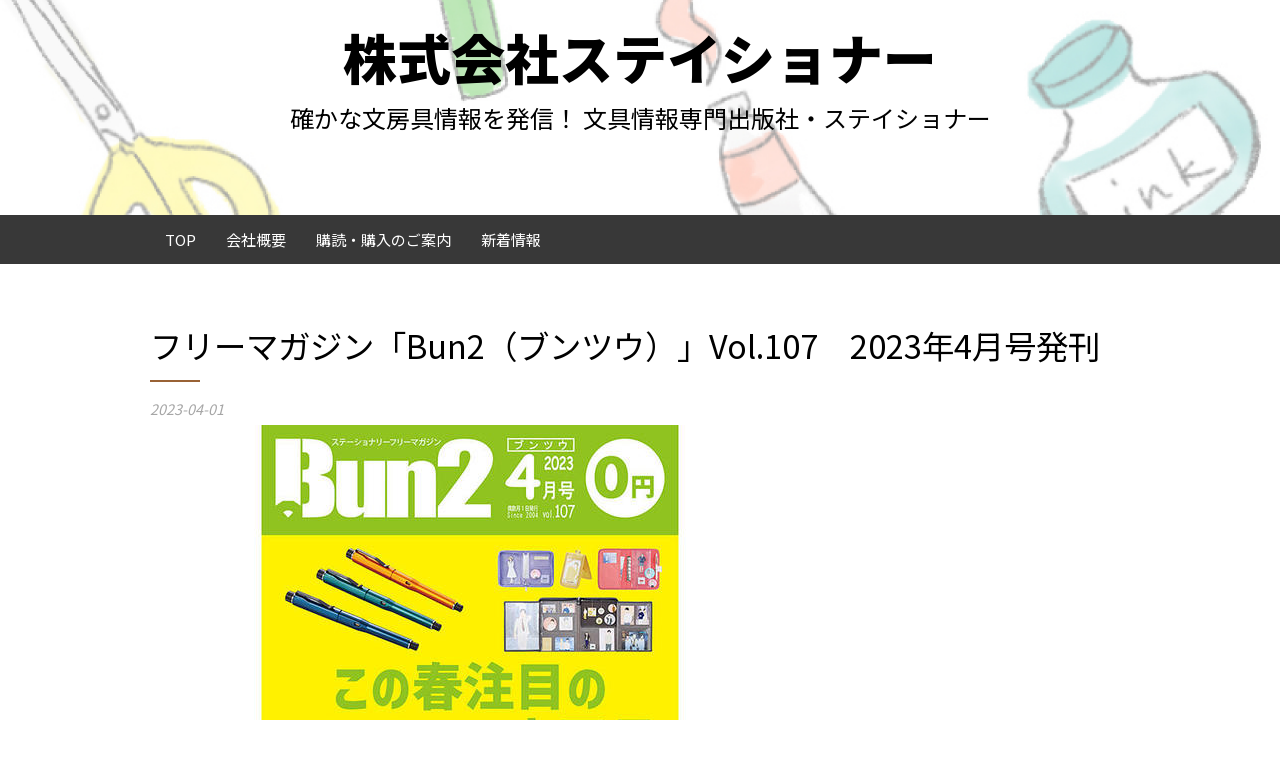

--- FILE ---
content_type: text/html; charset=UTF-8
request_url: http://www.stationer.co.jp/whatsnew/view/bun2vol10720234
body_size: 6161
content:
<!DOCTYPE html>
<html xmlns="http://www.w3.org/1999/xhtml">
<head>
    <meta http-equiv="Content-Type" content="text/html; charset=utf-8" />    <title>
        株式会社ステイショナー | フリーマガジン「Bun2（ブンツウ）」Vol.107　2023年4月号発刊    </title>
    <meta name="viewport" content="width=device-width, initial-scale=1" />
	<script src="/js/jquery/jquery-3.7.1.min.js"></script>
    <script type="text/javascript">
        $( document ).ready(function() {
            $('<div id="footer-divider"></div>').insertAfter('#mainbody_container');
            $('<div class="headline-divider"></div>').insertAfter('.page_title');
        });
    </script>
    <link href='https://fonts.googleapis.com/css?family=Merriweather:400,900' rel='stylesheet' type='text/css' />
    <meta http-equiv="content-language" content="ja"/>
<meta name="keywords" content="ステイショナー,旬刊ステイショナー,Bun2,文具のとびら,文具,文房具,株式会社ステイショナー,文具業界紙,文具フリーマガジン,文具Webマガジン,ステーショナリー,stationery"/>
<meta name="description" content="文具業界紙「旬刊ステイショナー」、文具フリーマガジン「Bun2」、文具Webマガジン「文具のとびら」を発行・運営する、文具専門出版社・株式会社ステイショナーのWebページです。"/>
<meta name="robots" content="index,follow"/>
<link href="/favicon.ico" type="image/x-icon" rel="icon"/><link href="/favicon.ico" type="image/x-icon" rel="shortcut icon"/><link rel="stylesheet" type="text/css" href="/css/global.min.css"/><link rel="stylesheet" type="text/css" href="/theme/Responsive029Brown/css/styles.min.css?1762945356"/><link rel="stylesheet" type="text/css" href="/theme/Responsive029Brown/css/jpstyles.min.css"/><link rel="stylesheet" type="text/css" href="//fonts.googleapis.com/earlyaccess/notosansjp.css"/><link rel="stylesheet" type="text/css" href="/css/custom.css?1762945356"/>
	<script type="text/javascript" src="/js/jquery/jquery-3.7.1.min.js"></script>
	<script type="text/javascript" src="/js/plugins.min.js"></script>
	<script type="text/javascript" src="/js/tabletNav.js"></script>
<link rel="stylesheet" type="text/css" href="/css/responsive-nav.min.css"/><!-- Shopping cart -->
<script type="text/javascript" src="/js/custom.js?1762945356"></script>
<!-- Google Analytics -->

<script type="text/javascript" src="/js/URI.js"></script>
<meta property='og:title'        content='株式会社ステイショナー'/>       
<meta property='og:description'  content='文具業界紙「旬刊ステイショナー」、文具フリーマガジン「Bun2」、文具Webマガジン「文具のとびら」を発行・運営する、文具専門出版社・株式会社ステイショナーのWebページです。'/> 
<meta property='og:image'        content='http://www.stationer.co.jp/'/>    
<meta property='og:image:width'  content=''/>       
<meta property='og:image:height' content=''/>      

<meta property='og:url'          content='http://www.stationer.co.jp/whatsnew/view/bun2vol10720234'/> 

<meta property='og:site_name'    content='株式会社ステイショナー'/>    
<meta property='og:type'         content='website'/>           





<style type='text/css'>
.custom{ background: url('/uploads/2021/08/26/stationer (1).jpg') !important; }
</style>
</head>
<body  class="sub-header-size">
<!-- Shopping Cart -->
    <div id="container">
    <div id="wrap">

        <div id="header" class="custom">
            <div class="webdexpress_header">
<div>

<h1>
<a href='/'>株式会社ステイショナー</a></h1>
</div>


<div>
<h2>
確かな文房具情報を発信！ 文具情報専門出版社・ステイショナー 
</h2>
</div>

</div>        </div>

        <div id="navigation">
            <div class="webdexpress_navigation">
<div>
<div id="wdx_nav" class="webdexpress_menu"><ul class="nav"><li><a href="/"><span>TOP</span></a></li><li><a href="/page/gaiyou"><span>会社概要</span></a></li><li><a href="/page/kounyu"><span>購読・購入のご案内</span></a></li><li><a href="/whatsnew"><span>新着情報</span></a></li></ul></div></div>

</div>        </div>

        <div id="mainbody_container">
            <div id="mainbody">
                
                <div id="content" class="whatsnew_empty">
                    <div class="page_title">フリーマガジン「Bun2（ブンツウ）」Vol.107　2023年4月号発刊</div>
                    <div id="user_content"><div id="whatsnew_full">
    <i class="whatsnew-date">2023-04-01</i><div class='img-wrap'><img src="/uploads/2023/04/03/eeecdffb50fe2b8bead478063730aa4c63c6c410-thumb-640xauto-56111.jpg" alt="新着情報の画像"/></div><div class="whatsnew_excerpt"><p>文具のフリーマガジン「Bun2（ブンツウ）」Vol.107 4月号が、2023年4月1日に発刊。<br />今回の特集は、「この春注目のフレッシュな文房具」。高機能シャープ最新アイテムや春の新生活で使いたい注目文房具を紹介している。</p></div><div class="back-button"><a href="/whatsnew">戻る</a></div></div>

</div>
                </div>

                
            </div>
        </div>
        <div id="footer">
            <div class="webdexpress_navigation">
<div>
<div id="wdx_nav" class="webdexpress_menu"><ul class="nav"><li><a href="/"><span>TOP</span></a></li><li><a href="/page/gaiyou"><span>会社概要</span></a></li><li><a href="/page/kounyu"><span>購読・購入のご案内</span></a></li><li><a href="/whatsnew"><span>新着情報</span></a></li></ul></div></div>

</div><div>©2021 Stationer Publishing All Rights Reserved.</div><div class="social-media footer solo"></div><script type='text/javascript'>
$('body').prepend($('.header_wrap'));
$('.header_wrap').prepend($('.social-media.header'));
$('.header_wrap').prepend($('.languages.header'));
</script>
        </div>

    </div>
    </div>
    <script>
        var nav = responsiveNav('.webdexpress_menu');
    </script>
</body>
</html>


--- FILE ---
content_type: text/css
request_url: http://www.stationer.co.jp/theme/Responsive029Brown/css/styles.min.css?1762945356
body_size: 17488
content:
#navigation{width:100%;padding:0;float:left}#navigation .nav,.nav *{margin:0;padding:0;text-align:left;list-style:none}#navigation .nav{float:none;max-width:980px;width:100%;margin:0 auto;line-height:1}#navigation .nav ul{position:absolute;top:-999em;width:10em}#navigation .nav ul li{width:100%}#navigation .nav li:hover{visibility:inherit}#navigation .nav li{display:inline-block;position:relative}#navigation .nav a{display:block;position:relative}#navigation .nav li:hover ul{left:0;top:inherit;z-index:99}#navigation ul.nav li:hover li ul{top:-999em}#navigation ul.nav li li:hover ul{left:10em;top:0}#navigation ul.nav li li:hover li ul{top:-999em}#navigation ul.nav li li li:hover ul{left:10em;top:0}#navigation ul.nav .active>a{color:#fff;background:#494949}#navigation ul.nav li.active ul li a{background:0 0}#navigation ul.nav li ul li a:hover,#navigation ul.nav li ul li.active a{background-image:none;text-align:left}#navigation ul.nav li li.active>a{color:#fff;background:#555;border-radius:0}#navigation ul.nav li ul li.active ul li a{background-color:transparent}#navigation .nav li a{text-decoration:none;padding:17px 15px;color:#fff}#navigation .nav li ul li{margin:0}#navigation .nav li ul li a{border:0;text-transform:capitalize;color:#fff;word-wrap:break-word;text-align:left}#navigation .nav li{background:0 0}#navigation .nav li li{background:#999;white-space:normal;line-height:15px}#navigation .nav li li li{background:#999}#navigation .nav li:hover{outline:0;color:#fff}#navigation .nav a:focus{color:#fff;background:#996235}#navigation .nav a:hover{color:#fff;outline:0;background:#996235}#navigation .nav li ul li a:hover{background-image:none}#navigation .nav li:hover ul li a:hover{color:#fff;background:#777;border-radius:0}@media screen and (max-width:39.99em){#navigation .nav li li,#navigation .nav li li li{background-color:transparent}#navigation .nav li{border-top:1px solid #aaa;background:#555}#navigation .nav li a{overflow:hidden;line-height:1.5;text-align:left}#navigation .nav li a:hover{background:#996235!important}#navigation .nav li.active>a{background:#424242}#navigation ul.nav li li.active>a{color:#fff;background:#424242}#navigation .nav li ul li a{color:#fff}#navigation .nav li li a{padding-left:1.2em}#navigation .nav li li li a{padding-left:1.8em}#navigation .nav li li li li a{padding-left:2.4em}#navigation .nav li li li li li a{padding-left:3em}#navigation .nav ul{position:relative;width:auto;top:0}#navigation ul.nav li:hover ul{top:0}#navigation ul.nav li:hover li ul{top:0}#navigation ul.nav li li:hover li ul{top:0}#navigation ul.nav li li li:hover ul{left:0}#navigation ul.nav li li:hover ul{top:0;left:0}#navigation .nav{font-size:1.2em;margin-top:0}}@media screen and (min-width:40em) and (max-device-width :767px){#wrap #navigation .webdexpress_navigation{max-width:100%}#navigation .nav li li,#navigation .nav li li li{background-color:transparent}#navigation .nav li{border-top:1px solid #aaa;background:#555;text-align:left}#navigation .nav li a{overflow:hidden;line-height:1.5}#navigation .nav li a:hover{background:#996235!important}#navigation .nav li.active>a:hover{background:0 0!important}#navigation ul.nav li li.active>a{color:#fff;background:0 0}#navigation .nav li ul li a{color:#fff}#navigation .nav li li a{padding-left:1.2em}#navigation .nav li li li a{padding-left:1.8em}#navigation .nav li li li li a{padding-left:2.4em}#navigation .nav li li li li li a{padding-left:3em}#navigation .nav ul{position:relative;width:auto;top:0}#navigation ul.nav li:hover ul{top:0}#navigation ul.nav li:hover li ul{top:0}#navigation ul.nav li li:hover li ul{top:0}#navigation ul.nav li li li:hover ul{left:0}#navigation ul.nav li li:hover ul{top:0;left:0}#navigation .nav{font-size:1.2em;margin-top:0}}*{box-sizing:border-box}#cboxOverlay,#cboxWrapper,#colorbox{box-sizing:content-box}body{margin:0;padding:0;text-align:center;font-family:Arial,Helvetica,sans-serif;background:#fff;color:#666;font-size:12px}a{color:#000}a:hover{color:#996235}#container{width:100%;margin:0 auto;text-align:left}#wrap{float:left;width:100%;min-width:980px}#navigation{font-size:15px;display:block;background:#383838}#navigation .webdexpress_navigation{margin:0 auto;position:relative;text-align:right}#navigation .nav{width:100%}#navigation .nav-toggle{background:url(../img/menu-icon-active.png) no-repeat center center transparent;background-size:100% 100%;color:transparent;position:relative;border-width:0;right:.5em;height:2em;width:2em}#navigation .nav-toggle.active{background:url(../img/menu-icon.png) no-repeat center center transparent;background-size:100% 100%}.webdexpress_header{text-align:center;width:100%;min-height:538px;margin:0 auto;padding:150px 50px 250px 50px}#header{width:100%;float:left;font-family:Merriweather,Arial,Helvetica,sans-serif;background:#000;background:url(../img/header.jpg) no-repeat center center transparent;background-size:cover}#header h1{width:100%;font-size:4.5em;display:block;font-weight:900;text-align:center;margin:0 0 10px 0;word-wrap:break-word;overflow:hidden;color:#000;padding:7px 10px}#header a{color:#000;text-decoration:none}#header a:hover{color:rgba(0,0,0,.8)}#footer-divider,.headline-divider{max-width:50px;width:100%;height:2px;background:#996235;margin:0 auto 15px auto;display:block}.headline-divider{margin:0 auto 15px 0}#header h2{width:100%;display:block;color:#000;font-size:2em;line-height:1.5em;text-align:center;padding:.5em 1em;font-weight:400}.sub-header-size .webdexpress_header{padding:20px 50px;min-height:100%}#whatsnew{float:left;width:300px;line-height:normal;color:#676767}.whatsnew_text{float:left;width:100%;padding:7px 20px;border-left:1px solid #e0e0e0}.whatsnew_text:first-child{padding-top:0}.whatsnew_text:last-child{padding-bottom:0}.whatsnew_text .BloguruGroupRSS{line-height:normal}.whatsnew_date{color:#676767;padding:0}.whatsnew_title{font-family:'PT Sans',Arial,Helvetica,sans-serif;word-wrap:break-word}#whatsnew_full,#whatsnew_full_list{float:left;width:100%;margin:0 0 10px 0;font-family:'PT Sans',Arial,Helvetica,sans-serif;font-weight:light}#whatsnew_full .whatsnew_text,#whatsnew_full_list .whatsnew_text{width:100%;padding:0;margin:0 0 10px 0;padding:9;border:0}#whatsnew_full_list .whatsnew_title{font-size:1.2em;padding:2px 0 5px 0}#whatsnew_full_list i{width:100%;font-style:normal}#whatsnew_full i{display:block;width:100%;margin:0 0 5px 0;color:#a6a6a6}#whatsnew .page_title{word-wrap:break-word!important}.whatsnew_excerpt{padding:0}.page_title{font-size:2.25em;color:#000;font-family:Merriweather,serif;overflow:hidden;word-wrap:break-word;padding:15px 0 10px 0}#mainbody_container{width:100%;text-align:center}#mainbody{width:1000px;text-align:left;padding:30px 10px 50px 10px;background:#fff;display:inline-block;margin:0 auto;font-size:1.2em}#content{float:left;width:630px;line-height:normal;overflow:auto;margin:0 50px 0 0}#user_content{width:100%;float:left}#user_content img{height:auto;max-width:100%}#user_content table th{font-weight:700;text-align:center;background:#eee;padding:10px}#user_content table td{vertical-align:top;padding:10px}#user_content table{max-width:100%}#content.whatsnew_empty{width:958px!important;padding:10px 0;margin:0}#content .image_left{float:left;margin:0 10px 10px 0}#content blockquote{display:block;unicode-bidi:embed;margin:1.12em 40px}#content sup{font-size:xx-small;vertical-align:super}#content sub{font-size:xx-small;vertical-align:sub}#content p{font-size:1em}#content pre{font-family:monospace}#user_content p:last-child{padding-bottom:10px}#content pre{white-space:pre-wrap;white-space:-moz-pre-wrap;white-space:-pre-wrap;white-space:-o-pre-wrap;word-wrap:break-word}#content h1,h2,h3,h4,h5,h6{line-height:normal;font-weight:700;padding:5px 0;color:#000;font-family:Merriweather,serif;font-weight:400}#content h1{font-size:2.4em!important}#content h2{font-size:2.2em}#content h3{font-size:2em}#content h4{font-size:1.8em}#content h5{font-size:1.6em}#content h6{font-size:1.4em}#content em{font-style:italic}#content strong{font-weight:700}#content ul{list-style-type:disc;margin:0 0 0 15px;padding:10px 0 10px 20px}#content ol{list-style-type:decimal;margin:0 0 0 15px;padding:10px 0 10px 20px}#footer{float:none;padding:0 5px;font-size:.9rem;text-align:center;line-height:normal;margin:0 auto;padding:30px 10px 50px 10px;width:100%;background:#fff;color:#9f9f9f}#footer .webdexpress_navigation{float:none;margin-bottom:3px;padding:0 0 20px 0;width:100%;clear:both}#footer .webdexpress_navigation .webdexpress_menu{margin:0 auto;max-width:980px}#footer .webdexpress_footer{float:none;word-wrap:break-word}#footer .webdexpress_footer .Title{display:none}#footer ul{padding-top:1em}#footer li,#footer ul{display:inline;padding:0 9px}#footer li a{display:inline-block;padding:5px;vertical-align:middle;text-decoration:none;color:#000}#footer li a:hover{color:#996235;text-decoration:underline}#footer .webdexpress_navigation .webdexpress_menu .nav ul{display:none}#languages{width:100%;text-align:center;margin:20px 0 0}#languages a{display:inline-block;padding:10px 15px 10px 40px;color:#000;line-height:16px;text-transform:capitalize;text-decoration:none}#languages a:hover{text-decoration:underline;color:#996235}#lang_eng{background:url(/img/icon-us.gif) no-repeat 11px 10px transparent}#lang_jpn{background:url(/img/icon-jp.gif) no-repeat 11px 8px transparent}#admin_link{background:url(/img/icon-admin.png) no-repeat 20px 8px transparent}#admin_link{display:block;float:none}.social-media{margin:20px 0 0 0}#contact_content_before{float:left;width:100%;text-align:center;padding:0 0 10px 0;margin:0 0 10px 0;border-bottom:1px solid #9b9284;line-height:normal;font-family:'PT Sans',Arial,Helvetica,sans-serif}#contact_content_before p{text-align:left}#contact_content_before h2{font-weight:600;font-family:'PT Sans',Arial,Helvetica,sans-serif;color:#000;font-size:1.2em;margin:0 0 .2em}#contact_content_before div{display:inline-block;margin:0 20px .5em 0;vertical-align:top;text-align:left;height:100%;width:285px;font-family:'PT Sans',Arial,Helvetica,sans-serif}#contact_content_before div div{padding:0}#contact_content_before b{color:#444}#contact_content_before ul{list-style-type:none;margin:0;padding:0}#contact_content_after{float:left;margin:19px 0 0 0;width:100%}#contact_content_after p{margin:0 0 15px 0;font-family:'PT Sans',Arial,Helvetica,sans-serif}#contact_form{max-width:550px;margin:0 auto}.contact_notice{float:left;font-size:.75em;font-family:'PT Sans',Arial,Helvetica,sans-serif;margin:0 0 .5em 155px}#contact_form .captcha,#contact_form .input{float:left;width:100%;margin:0 0 10px 0}input:focus{background:#fff}#contact_form label{float:left;font-family:'PT Sans',Arial,Helvetica,sans-serif;color:#000;width:150px;text-align:right;margin:0 5px 0 0;padding:5px 10px 0 0}#contact_form input,#contact_form textarea{font-family:'PT Sans',Arial,Helvetica,sans-serif;font-weight:600;font-size:1em;padding:5px;color:#000;resize:none;border:1px solid #ccc}#contact_form textarea{width:351px;height:100px;background:#fff}#contact_form textarea:focus{background:#fff}input[type=text],textarea{outline:0}input[type=text]:focus,textarea:focus{box-shadow:0 0 7px #a1daf4;border:2px solid #a1daf4}#captcha_image{margin:0 5px 0 155px}#contact_form .submit{float:left;width:auto;margin:0 0 0 155px}#contact_form .submit input:hover{cursor:pointer}#contact_form .error-message{margin:0 0 0 155px;color:red;font-size:12px;font-family:'PT Sans',Arial,Helvetica,sans-serif}#contact_form #flashMessage{width:100%;float:left;padding:10px;margin:0 0 .2em;border:1px solid red;text-align:center;font-family:'PT Sans',Arial,Helvetica,sans-serif}#contact_form .flash_error{color:red}#contact_form .thankyou{color:#11ad00}#contact_form .required label{background:url(/img/asterisk_red_14pt_arial.gif) no-repeat right 5px}#products_full_list{float:left;width:100%;overflow:auto;margin:10px 0 0 0}.product_full{float:left;width:100%;padding:0 0 30px 0;margin:0 0 20px 0;border-bottom:1px solid #bbb}.product_full img{float:left;max-width:400px!important;padding:0 10px 10px 0}#whatsnew_full img,#whatsnew_full_list img{max-width:100%}#user_content .BloguruGroupRSS img[alt=avatar]{height:34px}#whatsnew_full i{font-weight:light}.product_title{float:left;width:100%;display:block;color:#000;font-weight:600;font-size:16px;padding:5px 0}.product_text{float:left;width:100%;display:block;padding:0 0 10px 0;margin:0 0 10px 0;color:#000!important;font-size:16px}#product-page #product-info{max-width:670px!important}#product-page .submit input{background:#000}#store_list_products .product-title{word-wrap:normal!important}#cart_index a{color:#000!important}#content #store_list_products .product-title a{color:#000!important;font-weight:600!important}#content #store_list_products .product-seemore a:hover{background:#000!important}.paging span{color:#000!important}#cart_index .item_subtotal{color:#000}#cart_index .item_quantity .delete_button a:hover{background:#000;color:#47b5e8}#content #store_list_products .product-title a{color:#000}.social-media img{width:31px}#shopping-cart{width:100%!important;min-width:0!important}body #shopping-cart p{max-width:980px;width:100%!important}#header.custom{background-position:center!important;background-size:cover!important}@media (min-width:1em){#wrap{overflow:hidden;min-width:1em}}@media (max-width:980px){.page_title{font-size:4vw}.webdexpress_header{width:100%}#navigation .mobile_nav{display:block;border:1px solid #ccc;background:#fff;height:50px;width:50px}#container,#header,#header h2,#mainbody{width:100%}#content{margin:0;padding:0 1%}#content.whatsnew_present{width:68%!important}#content.whatsnew_empty{width:100%!important}#whatsnew{width:30%;margin:0 1% 0 0}#contact_content_before{text-align:left}#contact_content_before div{width:100%;margin:0 0 1.5em;box-sizing:border-box}}@media screen and (max-width:39.99em){#header h1{font-size:8.5vw;margin:0}#header h2{font-size:6vw}#footer{margin:10px 0 0}#footer .webdexpress_navigation{display:none}#cart_index .checkout-progress .progress-item{width:120px}.webdexpress_header{min-height:250px;padding:60px 0}.sub-header-size .webdexpress_header{min-height:215px;padding:20px}#navigation{font-size:15px;display:block;position:static;top:0;left:0}#navigation .nav li{margin:0;display:block}}@media (max-width:767px){#privacyContainer{margin-left:150px!important}}@media (max-width:600px){body{font-size:14px}#header{font-size:12px}.social-media img{width:auto}.page_title{font-size:7vw}#content.whatsnew_empty,#content.whatsnew_present{width:100%!important;margin:20px 0 0 0;padding:0}#whatsnew{width:100%;border:0;margin:0 0 10px;float:left}.whatsnew_text{padding:7px 0;border-left:0}.product_full img{max-width:100%!important}#contact_form{width:100%}#contact_form label{text-align:left;width:auto;clear:both}#contact_form input,#contact_form textarea{width:100%}#contact_form .error-message{margin:0}#captcha_image,#contact_form .submit,.contact_notice{margin-left:0}#footer .webdexpress_navigation{border-bottom:1px solid #ccc;margin-bottom:15px}#footer ul{width:100%;display:block}#footer li{font-size:1.2em;padding:0 15px;line-height:2}.store-product{font-size:12px}#header.custom{min-height:250px}#header.custom .webdexpress_header{min-height:250px}.sub-header-size #header,.sub-header-size #header.custom,.sub-header-size #header.custom .webdexpress_header,.sub-header-size .webdexpress_header{min-height:100%;padding:10px}.sub-header-size #header.custom .webdexpress_header,.sub-header-size .webdexpress_header{padding:0}#privacyContainer{margin-left:0!important}}@media (max-width:480px){#cart_index .checkout-progress{text-align:center}#cart_index .checkout-progress .progress-item{float:none;width:55px;vertical-align:top;position:relative;display:inline-block}#cart_index .checkout-progress .progress-item .co-arrow{position:absolute;right:-10px}}@media screen and (min-width:40em) and (max-device-width :767px){#navigation .nav li{margin:0;display:block}#navigation{font-size:15px;display:block;position:static;top:0;left:0}.webdexpress_header{text-align:center;width:100%;min-height:30px;margin:0 auto;padding:75px 25px 75px 25px}.custom .webdexpress_header{min-height:300px}.sub-header-size .custom .webdexpress_header{min-height:100%;padding:0}}@media screen and (max-device-width :1024px) and (-webkit-min-device-pixel-ratio:1){.social-media img{width:auto}}@media screen and (max-width:39.99em){.social-media img{width:auto}}@media (max-width:600px){.social-media img{width:auto}}@media only screen and (min-device-width :375px) and (max-device-width :667px) and (orientation :landscape) and (-webkit-min-device-pixel-ratio :2){.social-media img{width:auto}#footer .webdexpress_navigation{display:none}}@media only screen and (min-device-width :375px) and (max-device-width :667px) and (orientation :portrait) and (-webkit-min-device-pixel-ratio :2){.social-media img{width:auto}#footer .webdexpress_navigation{display:none}}@media only screen and (min-device-width :414px) and (max-device-width :736px) and (orientation :landscape) and (-webkit-min-device-pixel-ratio :3){.social-media img{width:auto}#footer .webdexpress_navigation{display:none}}@media only screen and (min-device-width :414px) and (max-device-width :736px) and (device-width :414px) and (device-height :736px) and (orientation :portrait) and (-webkit-min-device-pixel-ratio :3) and (-webkit-device-pixel-ratio :3){.social-media img{width:auto}#footer .webdexpress_navigation{display:none}}

--- FILE ---
content_type: text/css
request_url: http://www.stationer.co.jp/theme/Responsive029Brown/css/jpstyles.min.css
body_size: 1760
content:
@charset "UTF-8";#content,#footer li a,#header a,#header h1,#header h2,#languages a,#navigation,#whatsnew_full,#whatsnew_full_list,.page_title,.whatsnew_date,.whatsnew_title,body{font-family:'Noto Sans JP','ヒラギノ角ゴ Pro W3','Hiragino Kaku Gothic Pro','メイリオ',Meiryo,'ＭＳ Ｐゴシック',sans-serif}#contact_content_before div,#contact_content_before h2,#contact_form label,#content p,#content pre,.contact_notice{font-family:'Noto Sans JP','ヒラギノ角ゴ Pro W3','Hiragino Kaku Gothic Pro','メイリオ',Meiryo,'ＭＳ Ｐゴシック',sans-serif}#contact_content_before,#content,.whatsnew_text,h1,h2,h3,p{line-height:1.6em}#header h1,#header h2{line-height:1.6em}#contact_form input{font-family:'Noto Sans JP','ヒラギノ角ゴ Pro W3','Hiragino Kaku Gothic Pro','メイリオ',Meiryo,'ＭＳ Ｐゴシック',sans-serif}#contact_form textarea{font-family:'Noto Sans JP','ヒラギノ角ゴ Pro W3','Hiragino Kaku Gothic Pro','メイリオ',Meiryo,'ＭＳ Ｐゴシック',sans-serif}#content .page_title,#whatsnew .page_title{line-height:1.6em}#languages a{line-height:1.25}#store_list_products .store-product{height:285px}#navigation .nav li li{line-height:18px}#footer li a,#header a,#header h1,#header h2,#navigation a,.page_title{font-family:'Noto Sans JP','ヒラギノ角ゴ Pro W3','Hiragino Kaku Gothic Pro','メイリオ',Meiryo,'ＭＳ Ｐゴシック',sans-serif}#header h2{font-family:'Noto Sans JP','ヒラギノ角ゴ Pro W3','Hiragino Kaku Gothic Pro','メイリオ',Meiryo,'ＭＳ Ｐゴシック',sans-serif}#header h1{margin:0}.sub-header-size #header h1,.sub-header-size #header h2{line-height:1.1}@media (max-width:39.99em){.sub-header-size #header h1{font-size:8vw}.sub-header-size #header h2{font-size:5vw}}

--- FILE ---
content_type: text/css
request_url: http://www.stationer.co.jp/css/custom.css?1762945356
body_size: 100
content:
/*End Generated Styles*//*.header_wrap, .social-media.footer.solo, #languages {
display: none;
}*/

--- FILE ---
content_type: application/javascript
request_url: http://www.stationer.co.jp/js/tabletNav.js
body_size: 2705
content:
$( document ).ready(function() {

    //detect touchscreen
    function is_touch_device() {
        var prefixes = ' -webkit- -moz- -o- -ms- '.split(' ');
        var mq = function(query) {
            return window.matchMedia(query).matches;
        }

        if (('ontouchstart' in window) || window.DocumentTouch && document instanceof DocumentTouch) {
            return true;
        }

        var query = ['(', prefixes.join('touch-enabled),('), 'heartz', ')'].join('');
        return mq(query);
    }

    var iOS = navigator.userAgent.indexOf("iPad") != -1 ; //detect if user agent is iPad

    if (is_touch_device()) {
        if (!iOS) {
            $("#navigation").addClass("touch"); //if touch screen is not ipad, give class
        } else if (iOS && ($('#sidebar').length < 1)) {
            $("#navigation").addClass("touch"); //if it is an ipad but does not have a sidenav also give class
        }
        
    }


    if ($('.nav-toggle').css('display') == 'none') { //if mobile nav is not initiated

        document.onclick = function(){
            $('#navigation ul.nav li:has(ul)').removeClass('pamplemousse'); //clicking anywhere removes class
        }

        $('#navigation.touch ul.nav li:has(ul)').click(function(e){ //on click of line item with subnav
            if(!$(this).hasClass('pamplemousse')) { //if it doesn't have this class
                $('#navigation.touch ul.nav li:has(ul)').removeClass('pamplemousse'); //remove the class from all others
                $(this).addClass('pamplemousse'); //add the class to this one
                $(this).parent().parent('li').addClass('pamplemousse'); //add the class back to the parent line item
                $(this).parent().parent().parent().parent('li').addClass('pamplemousse'); //add it back to another parent if applicable
                $(this).parent().parent().parent().parent().parent().parent('li').addClass('pamplemousse'); //add it back to another parent if applicable
                e.stopPropagation(); //don't run this function on the children line items
                e.preventDefault(); //prevent the link from initiating
            } else { //if it does have the class
                e.stopPropagation(); //don't run this function on parent line items
                return true; //initiate link
            }
        });

    }

//this bit is needed because iPads release hover state on scroll

        if(iOS === true){ //if it is an iPad

            $( window ).scroll(function() { //on scroll
              $('#navigation ul.nav li:has(ul)').removeClass('pamplemousse'); //remove class
            });

        }


});